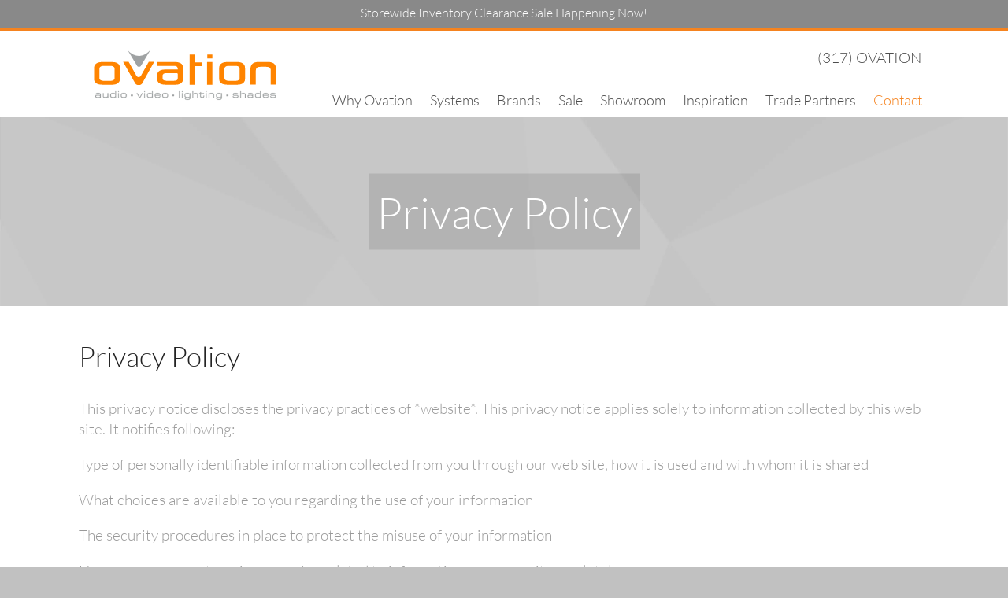

--- FILE ---
content_type: text/html; charset=utf-8
request_url: https://www.ovationav.com/privacy-policy
body_size: 4260
content:
<!DOCTYPE html>

<html data-gen="uud" lang="en">
<head><title>Ovation Audio Video Privacy Policy</title>
    
    <link rel="preload" as="image" href="/images-design/logo.svg" />
    <link rel="shortcut icon" type="image/x-icon" href="/favicon.ico" />
    <link rel="stylesheet" href="/stylesheet.css" />
    <meta name="designer" content="design by A8B" />
    <meta name="twitter:description" content="Ovation Audio Video" />
    <meta name="viewport" content="width=device-width" />
    <script src="https://code.a8b.co/js/head.min.js"></script>
    <script>
        head.load({ "jq": "https://ajax.googleapis.com/ajax/libs/jquery/3.5.1/jquery.min.js" },
            { "wf": "https://code.a8b.co/forms/js/a8b.webform.js" }
        ); //head.load
    </script>
    <script>
        head.load("https://code.a8b.co/cycle2/jquery.cycle2.min.js",
            "https://code.a8b.co/cycle2/jquery.cycle2.carousel.min.js",
            function () {
                $('.carousel').cycle();
            });
    </script>
    <!-- Global site tag (gtag.js) - Google Analytics -->
    <script async src="https://www.googletagmanager.com/gtag/js?id=UA-175327338-1"></script>
    <script>
        window.dataLayer = window.dataLayer || [];
        function gtag() { dataLayer.push(arguments); }
        gtag('js', new Date());

        gtag('config', 'UA-175327338-1');
    </script>
    
    


<meta name="description" content="*company* respects your privacy. We will only collect, store and use your personal information, that you have
        voluntarily given us via Email or other direct contact with you for defined purposes. We use your information to
        support and enhance our relationship with you, for example, to process your purchase, provide service and
        support, and share product, service and company news and offering with you, communicate promotions, programs or
        surveys. Customers will have the opportunity to opt out of these and all future communications at their
        discretion. *company* does not sell or release to any company or organization email addresses or other personal
        information about its customers."></head>
<body>
    <div class="container">
        




<header>
    

<div class="cycle-slideshow" data-cycle-slides="a" data-cycle-pause-on-hover="true" data-cycle-timeout="4000" data-cycle-speed="250" data-cycle-progressive="#slides">
    <a href="/sale/">Storewide Inventory Clearance Sale Happening Now!</a>
    <script id="slides" type="text/cycle" data-cycle-split="---">
      <a href="/sale/lg-4k-oled-tv.aspx#samsung">On Sale Now Samsung 4K and 8K TVs!</a>
      ---
      <a href="/sale/">Storewide Inventory Clearance Sale Happening Now!</a>
      ---
      <a href="/sale/paradigm-powered-wireless-speakers-40-50-percent-off">20% Off All Paradigm Monitor Series Loudspeakers</a>
    </script>
</div>

    <div class="wrap"> 
        <div class="grid mid">
            <div>
                <a href="/">
                    <img loading="lazy" src="/images-design/logo.svg" alt="Ovation 'Audio, Video, Smart Home' Logo" width="600" height="163" /></a>
            </div>
            <div>
                

<nav>
    <p><a href="tel:3176828466">(317) OVATION</a></p>
    <ul class="headnav">
        <li><a href="/about/why-partner-with-us.aspx">Why Ovation</a>
            <ul>
                <li><a href="/about/why-partner-with-us.aspx">Why Partner with Us?</a></li>
                <li><a href="/about/">Our Story</a></li>
                <li><a href="/about/process.aspx">Our Approach</a></li>
            </ul>
        </li>
        <li><a href="/systems/">Systems</a>
            <ul>
                <li><a href="/systems/#residential">Residential</a></li>
                <li><a href="/systems/#commercial">Commercial</a></li>
                <li><a href="/systems/#commercial-it">Commercial IT</a></li>
            </ul>
        </li>
        <li><a href="/brands/">Brands</a></li>
        <li><a href="/sale/">Sale</a></li>
        <li><a href="/showroom/">Showroom</a>
            <ul>
                <li><a href="/showroom/">Showroom Experience</a></li>
                <li><a href="/showroom/store-tour.aspx">Store Tour</a></li>
                <li><a href="/showroom/whats-new/">What's New?</a></li>
                <li><a href="/showroom/trade-up-program.aspx">Speaker Trade-Up Program</a></li>
                <li><a href="/showroom/pinball-wizard/">Pinball Wizard</a></li>
                <li><a href="/covid-19.aspx">COVID Precautions</a></li> 
            </ul>
        </li>
        <li><a href="/inspiration/music-matters.aspx">Inspiration</a>
            <ul>
                <li><a href="/inspiration/smart-home-living.aspx">Smart Home Living</a></li>
                <li><a href="/inspiration/music-matters.aspx">Music Matters</a></li>
                <li><a href="/inspiration/videos.aspx">Videos</a></li>
                <li><a href="/inspiration/spaces.aspx">Spaces</a></li>
                <li><a href="/inspiration/faq.aspx">FAQs</a></li>
                <li><a href="/inspiration/blog.aspx">Blog</a></li>
            </ul>
        </li>
        <li><a href="/trade-partners/interior-designers.aspx">Trade Partners</a>
            <ul>
                <li><a href="/trade-partners/interior-designers.aspx">Interior Designers</a></li>
                <li><a href="/trade-partners/custom-builders.aspx">Custom Builders</a></li> 
            </ul>
        </li>
        <li><a class="emphasis" href="/contact.aspx">Contact</a></li>
    </ul>
</nav>
            </div>
        </div>
    </div>
</header>

        
    <div class="banner">
        <div class="wrap">
            
    <p>Privacy Policy</p>

        </div>
    </div>

        <section>
            <div class="wrap">
                
    
    <h1>Privacy Policy</h1>
    <p>This privacy notice discloses the privacy practices of *website*. This privacy notice applies solely to
        information collected by this web site. It notifies following:</p>
    <p>Type of personally identifiable information collected from you through our web site, how it is used and with whom
        it is shared</p>
    <p>What choices are available to you regarding the use of your information</p>
    <p>The security procedures in place to protect the misuse of your information</p>
    <p>How you can correct any inaccuracies related to information or remove it completely</p>
    <p>Information Collection, Use and Sharing:</p>
    <p>*company* respects your privacy. We will only collect, store and use your personal information, that you have
        voluntarily given us via Email or other direct contact with you for defined purposes. We use your information to
        support and enhance our relationship with you, for example, to process your purchase, provide service and
        support, and share product, service and company news and offering with you, communicate promotions, programs or
        surveys. Customers will have the opportunity to opt out of these and all future communications at their
        discretion. *company* does not sell or release to any company or organization email addresses or other personal
        information about its customers.</p>
    <p><strong>Security:</strong></p>
    <p>We safeguard and protect against unauthorized access, use and disclosure of your information by using appropriate
        measures and processes to maintain security. Only employees who need information to perform a specific job, for
        example, sales or customer service personnel, are granted access to personally identifiable information. The
        Servers/computers having personally identifiable information are kept in a secure environment.</p>
    <p><strong>Links:</strong></p>
    <p>If this web site contains links to other site, please be aware that we are not responsible for the content or
        privacy practices of those sites.</p>
    <p><strong>Your Access and control over Information:</strong></p>
    <p>At any time you may contact *company* with any privacy questions or concerns you may have. You also may ask at
        any time to see the personal data you have given us and request correction or deletion. We strive to protect the
        security of your personal data by use of appropriate measures and processes.</p>
    <p>If you feel that we are not abiding by this privacy policy, you should contact us immediately via telephone at
        *phone*.</p>


            </div>
            <br class="clear" />
        </section>
    </div>
    



<footer>
    <div class="wrap">
        <ul class="footernav">
            <li><a href="/about/">Why Ovation</a></li>
            <li><a href="/systems/">Systems</a></li>
            <li><a href="/brands/">Brands</a></li>
            <li><a href="/sale/">Sale</a></li>
            <li><a href="/showroom/">Showroom</a></li>
            <li><a href="/inspiration/music-matters.aspx">Inspiration</a></li>
            <li><a href="#">Trade Partners</a></li>
            <li><a href="/contact.aspx">Contact</a></li>
        </ul>
        <div class="flex">
            <div class="grid half">
                <div>
                    <p>
                        <a href="/">
                            <img loading="lazy" class="footlogo" src="/images-design/logo.svg" width="300" height="81" alt="Ovation 'Audio, Video, Smart Home' Logo" /></a>
                    </p>
                    <ul>
                        <li>12345 Old Meridian Street</li>
                        <li>Carmel, IN 46032</li>
                    </ul>
                    <ul>
                        <li>Phone: <a href="tel:317-682-8466">1-317-OVATION</a></li>
                        <li><a href="tel:317-682-8466">(317) 682-8466</a></li>
                    </ul>
                    <p>
                        <strong>Showroom Hours</strong><br />
                       Monday - Friday 10am-6pm<br />
                Saturday 10am-4pm<br />
                After hours appointments available upon request.

                    </p>
                    <ul class="socialnav">
                        <li><a href="/inspiration/blog.aspx"><i class="fa fa-wordpress fa-2x fa-fw" 
 aria-hidden="true"></i></a></li>
                        <li><a rel=" noopener" href="https://www.facebook.com/OvationAV/" target="_blank"><i class="fa fa-facebook-square fa-2x fa-fw" aria-hidden="true"></i></a></li>
                        <li><a rel=" noopener" href="https://www.linkedin.com/company/477613" target="_blank"><i class="fa fa-linkedin-square fa-2x fa-fw" aria-hidden="true"></i></a></li>
                        <li><a rel=" noopener" href="https://goo.gl/maps/Ek5NddwYWeUtvymt7" target="_blank"><i class="fa fa-google-plus-square  fa-2x fa-fw" aria-hidden="true"></i></a></li>
                        <li><a rel=" noopener" href="https://www.instagram.com/ovationav/" target="_blank"><i class="fa fa-instagram fa-2x fa-fw" aria-hidden="true"></i></a></li>
                    </ul>
                </div>

                <div>
                    <p>
                        <strong>Join Our Team!</strong><br>
                        We're always looking for talented, dedicated people, especially experienced retail and custom installation sales consultants with a &lsquo;customer-comes-first attitude.&rsquo; We offer competitive salaries in a beautiful new experience showroom in the heart of Carmel, Indiana.
                        <br />
                        <strong>Interested applicants please Call <span class="nowrap">317-OVATION</span>.</strong>
                    </p>
                    <p>
                        Let's Get Started.<br />
                        <strong><a href="/contact.aspx">Schedule a FREE In-Home Consultation.</a> Call <span class="nowrap">317-OVATION</span>.</strong>
                    </p>
                    <p>
                        Be the first to know what's new, hot, and on sale.
                    <br />
                        <strong>Sign up for our Newsletter Today.</strong>
                    </p>
                    <!-- Begin Mailchimp Signup Form -->
                    <div id="mc_embed_signup">

                        <form autocomplete="on" action="https://ovationav.us16.list-manage.com/subscribe/post?u=f364c1ac37754b27afbfd5263&amp;id=5c342d4698" 
 method="post" id="mc-embedded-subscribe-form" name="mc-embedded-subscribe-form" class="validate" 
 target="_blank" novalidate>
                            <div id="mc_embed_signup_scroll">
                                <div>
                                    <label for="mce-EMAIL">
                                        Email Address <span class="asterisk">*</span>
                                    </label>
                                    <input autocomplete="on" type="email" value name="EMAIL" class="required email" id="mce-EMAIL">
                                </div>

                                <div class="table half">
                                    <div>
                                        <label for="mce-FNAME">First Name </label>
                                        <input autocomplete="on" type="text" value name="FNAME" class id="mce-FNAME">
                                    </div>
                                    <div>
                                        <label for="mce-LNAME">Last Name </label>
                                        <input autocomplete="on" type="text" value name="LNAME" class id="mce-LNAME">
                                    </div>

                                </div>

                                <div id="mce-responses" class="clear">
                                    <div class="response" id="mce-error-response" style="display: none"></div>
                                    <div class="response" id="mce-success-response" style="display: none"></div>
                                </div>
                                <!-- real people should not fill this in and expect good things - do not remove this or risk form bot signups-->
                                <div style="position: absolute; left: -5000px;" aria-hidden="true">
                                    <input autocomplete="on" type="text" 
 name="b_f364c1ac37754b27afbfd5263_5c342d4698" tabindex="-1" value>
                                </div>
                                <div class="clear">
                                    <input autocomplete="on" type="submit" value="Subscribe" name="subscribe" 
 id="mc-embedded-subscribe" class="button">
                                </div>
                            </div>
                        </form>
                    </div>
                    <!--End mc_embed_signup-->
                </div>
            </div>
            <!-- end grid half -->
        </div>
        <div class="flex subfoot">
            <div>
                <p>
                    &copy; 2026 Ovation Audio Video. All Rights Reserved. &#124; <a class="nowrap" href="/privacy-policy.aspx">Privacy Policy</a>
                </p>
            </div>
            <div>
                <a rel=" noopener" class="a8bmark" href="https://www.atomic8ball.com/" target="_blank">
                    <img loading="lazy" src="http://code.a8b.co/images/a8bmark-invert.svg" width="154" height="31" 
 alt="Atomic8Ball Web Presence Management Logo" /></a><br />
                Design by <a rel=" noopener" href="http://deborahsmithgroup.com/" target="_blank">The Deborah Smith Group</a>
            </div>
        </div>
    </div>
<div class="ccpaNotice" style="background: #e7e7e7;border-top:1px solid #e7e7e7;bottom: 0;padding: 10px 4px;text-align: right; font-size: 12px !important;letter-spacing:-0.5px;color: #676767;font-family:sans-serif;box-sizing:border-box;position:relative;z-index:998">CA Civ. Code § 1798.102 - <a rel="noopener" style="color: #666;display:inline;white-space:nowrap;text-transform:none;margin:0;padding:0" href="https://www.atomic8ball.com/ccpa" target="_blank">Do Not Sell My Personal Information</a></div></footer>

    <style class="font">@font-face {
  font-family: 'Lato';
  font-style: normal;
  font-weight: 300;
  src: url(https://fonts.a8b.co/s/lato/v25/S6u9w4BMUTPHh7USew8.ttf) format('truetype');
	font-display: swap;
}
@font-face {
  font-family: 'Lato';
  font-style: normal;
  font-weight: 400;
  src: url(https://fonts.a8b.co/s/lato/v25/S6uyw4BMUTPHvxk.ttf) format('truetype');
	font-display: swap;
}
@font-face {
  font-family: 'Lato';
  font-style: normal;
  font-weight: 700;
  src: url(https://fonts.a8b.co/s/lato/v25/S6u9w4BMUTPHh6UVew8.ttf) format('truetype');
	font-display: swap;
}
</style>
    <link rel="stylesheet" href="https://code.a8b.co/font-awesome/css/font-awesome.min.css" />
    <!-- Start of LiveChat (www.livechatinc.com) code -->
    <script type="text/javascript">
  window.lhnJsSdkInit = function () {
    lhnJsSdk.setup = {
      application_id: "6dd768dd-9278-4f7b-b1ac-3b18294f97fd",
      application_secret: "rkuhw3gvzgrrykjn0fug//hnm3ud6uwwauyamr0b4dapmwvork"
    };
    lhnJsSdk.controls = [{
      type: "hoc",
      id: "805dafe1-31d7-4ea5-b60f-b0ca39263176"
    }];
    lhnJsSdk.options = {
      custom1: "1094172000004865051"
    };
  };

  (function (d, s) {
    var newjs, lhnjs = d.getElementsByTagName(s)[0];
    newjs = d.createElement(s);
    newjs.src = "https://developer.livehelpnow.net/js/sdk/lhn-jssdk-current.min.js";
    lhnjs.parentNode.insertBefore(newjs, lhnjs);
  }(document, "script"));
    </script>

    <!-- End of LiveChat code -->
<script type="module" src="https://code.a8b.co/js/radar.mjs"></script></body>
</html>

--- FILE ---
content_type: text/css
request_url: https://www.ovationav.com/stylesheet.css
body_size: 4058
content:
 body{font-family:'Lato',sans-serif;font-weight:300;font-size:19px;background-color:#c1c1c1;color:#999;line-height:1.4;text-align:center;margin:0;min-width:320px;} h1,h2,h3,h4,h5,h6,p,th,td,dd,dt,li,blockquote{text-align:left;} h1,h2,h3,h4,h5,h6{font-weight:300;color:#222;} body,nav ul{padding:0;margin:0;} img,iframe{max-width:100%;height:auto;display:block;margin:0 auto} iframe{aspect-ratio:auto 16 / 9} .fullwidth{width:100%;} a img,iframe{border:none;} a,header a:hover,.tribox a:hover h3,footer a:hover{text-decoration:none;color:#f5831f;transition:ease-out .3s;} a:hover{text-decoration:underline;transition:ease-in .3s;} .subnav a:hover,.cycle-slideshow a:hover,.btn:hover,.tiles a:hover,.tribox a:hover,.specialBlogs a:hover{text-decoration:none;} hr{border-width:1px;border-color:rgba(0,0,0,.1);border-style:none none solid;margin:30px 0;} .imgLeft,.imgRight{max-width:50%;} .imgLeft{float:left;margin:10px 4% 2% 0;} .imgCenter{display:block;margin:0 auto;} .imgRight{float:right;margin:10px 0 2% 4%;} .clear{clear:both;} .nowrap{white-space:nowrap;} .hide{display:none !important;} .center{text-align:center;} .container{background-color:#fff;} .wrap{display:block;max-width:1080px;margin:0 auto;position:relative;} .flex{display:flex;flex-wrap:wrap;} .grid,.homeblogs .posts{display:grid;grid-gap:20px;} .grid.half{grid-template-columns:repeat(2,1fr);} .grid.third,.homeblogs .posts{grid-template-columns:repeat(3,1fr);} .grid.quad{grid-template-columns:repeat(4,1fr);} .table{display:table;width:100%;} .table>div{display:table-cell;vertical-align:top;} .table.half>div{width:calc(100% / 2);} .table.half>div:first-of-type{padding-right:4%;} .table.half>div:last-of-type{padding-left:4%;} .table.third>div{width:calc(100% / 3);} .table.third>div:nth-of-type(1){padding-right:4%;} .table.third>div:nth-of-type(2){padding-left:2%;padding-right:2%} .table.third>div:nth-of-type(3){padding-left:4%;} .table.quad>div{width:calc(100% / 4);} .grid{display:grid;grid-gap:10px;} .grid.half{grid-template-columns:repeat(2,1fr);} .grid.half:nth-of-type(even)>div:first-of-type{order:2;} .grid.half:nth-of-type(even)>div:last-of-type{order:1;} .grid.third{grid-template-columns:repeat(3,1fr);} .table.mid>div,header .table>div,.table.register>div,.table.subfoot>div{vertical-align:middle;} nav li,.subnav li,.btn,footer .table.quad>div:last-of-type li{display:inline-block;} .emphasis{color:#f5831f;} .blue{color:#1310b5;} .bgimg{position:relative} .bgimg>img:first-of-type{position:absolute;width:100%;height:100%;left:0;right:0;top:0;bottom:0;object-fit:cover;z-index:0} header .cycle-slideshow{height:35px;} header .cycle-slideshow,footer{font-size:16px;} header .cycle-slideshow{background-color:#898989;border-bottom:5px solid #f5831f;} header .cycle-slideshow a,nav a,.cycle-slideshow strong,.tiles a,.tribox a,.register strong{display:block;} header .cycle-slideshow a{width:calc(100% - 20px);color:#fff;padding:5px 10px;} header .grid{grid-template-columns:270px 1fr} header .flex,.bicol .flex,footer .flex,.mid,.address.grid{align-items:center;} header .flex,footer .flex{justify-content:space-between;} header img{max-width:250px;} header a{padding:5px 10px;display:block} nav{text-align:right;} nav p{display:inline-block;margin:15px 0;} nav a,nav ul ul li,nav li:hover>ul{display:block;} nav a{color:#4d4d4d;font-weight:300;} nav li{position:relative} nav li a{padding:10px;} nav ul ul{display:none;min-width:200px;background-color:#fff;position:absolute;z-index:999;border-top:4px solid #f5831f;border-left:1px solid #f5f5f5;border-right:1px solid #f5f5f5;border-bottom:1px solid #f5f5f5;} nav ul ul li a{font-weight:300;padding:5px 10px;} nav i{margin-right:5px;} .headnav a{padding:9px;font-size:18px} ul.subnav,.subnav ul{padding:0;} .subnav a{display:block;padding:10px;margin:0 4px;} .cycle-slideshow{height:500px;position:relative;overflow:hidden;} .cycle-slideshow>a{display:block;width:100%;height:100%;} .cycle-slideshow .wrap,.banner .wrap{top:50%;transform:translateY(-50%)} .cycle-slideshow a,.banner,.bicol .flex>div:last-of-type{background-size:cover;background-position:center;} .cycle-slideshow p,.cycle-slideshow strong,.bicol h2,.bicol p,.tribox h3{font-weight:300;} .cycle-slideshow p{display:inline-block;font-size:24px;text-align:center;background-color:rgba(0,0,0,.2);color:#fff;margin:0 auto;padding:5px 10px;} .cycle-slideshow strong{font-size:42px;margin-bottom:5px;} .cycle-prev,.cycle-next{position:absolute;top:0;width:5%;z-index:888;height:100%;cursor:pointer;background-position:50% 50%;background-repeat:no-repeat;opacity:.5;} .cycle-prev{left:0;background-image:url(/images-design/arrow-prev.png);} .cycle-next{right:0;background-image:url(/images-design/arrow-next.png);} .slide1{background-image:url(/images-design/slide-1.jpg);} .slide2{background-image:url(/images-design/slide-2.jpg);} .cycle-slideshow a.slide3{background-image:url(/images-design/slide-3.jpg);background-position:top;} .slide4{background-image:url(/images-design/slide-4.jpg);} .slide5{background-image:url(/images-design/slide-5.jpg);} .slide7{background-image:url(/images-design/slide-7.jpg);} .slide9{background-image:url(/images-design/slide-9.jpg);} .slide10{background-image:url(/images-content/klipsch-heritage.jpg);} .slide11{background-image:url(/images-design/slide-11.jpg);} .slide12{background-image:url(/images-design/slide-12.jpg);} .slide13{background-image:url(/images-design/slide-13.jpg);} .cycle-slideshow .slide2 p,.cycle-slideshow .slide13 p{background-color:rgba(0,0,0,.3);} .banner{height:200px;} .banner p{font-size:55px;text-align:center;background-color:rgba(0,0,0,.1);color:#fff;margin:0 auto;padding:10px;font-weight:300;display:inline-block;} .carousel{height:70px;margin-top:60px;overflow:hidden} .carousel a{vertical-align:middle} .carousel img{max-height:40px;width:auto;margin:0 40px} .carousel img.max{max-height:60px;} .intro h1,.intro p,.bicol h2,.bicol p,.tiles h2,.tiles h3,.tiles p,.tribox h2,.tribox h3,.tribox h4,.tribox p,.promise h2,.promise p,.ovations h2,.ovations p,.blogs h2{text-align:center;} .pad,.intro,.system h2,.system p,.lifestyle h2,.lifestyle p,.promise{padding:0 10px;} .bicol{background-color:#eee;margin:50px 0;} .bicol h2{max-width:280px;font-size:35px;line-height:1.2;margin:0 auto 10px;} .bicol p,.tribox h3{font-size:26px;} .bicol p{max-width:260px;color:#222;margin:0 auto;} .bicol .btn{font-size:18px;margin:20px 0 10px;} .bicol .flex>div:first-of-type{width:350px;background-color:#eee;} .bicol .flex>div:last-of-type{width:calc(100% - 355px);min-height:360px;border-left:5px solid #f5831f;} .bicol.smarthome{background-image:linear-gradient( to right,#eee 40%,#9da0a2 60% );} .bicol.custom{margin-bottom:20px;} .tiles h3,.tiles .grid>div:nth-of-type(odd){background-color:#eee;} .tiles h3{font-size:20px;margin:0;padding:10px;transition:ease-out .3s;} .tiles a:hover h3{background-color:#f5831f !important;color:#fff;transition:ease-in .3s;} .tiles img{display:block;object-fit:cover;width:100%;height:400px;margin:0 auto;} .tiles .grid{padding:20px 0 30px;} .tiles .grid>div:nth-of-type(even),.tiles .grid>div:nth-of-type(even) h3,.ovations,.ovations h2{background-color:#898989;color:#fff;} .tribox{margin:40px auto 20px;} .tribox .grid{grid-gap:20px;} .tribox h3,.tribox p,.tribox h4{padding:0 25px;} .tribox a{height:100%;color:#999;border:1px solid rgba(0,0,0,.1);} .ovations,.banner{padding:20px 0;background-image:url(images-design/standing-ovations.png);color:#222;} .ovations .cycle-slideshow{height:200px;} .ovations .cycle-slideshow p{max-width:75%;font-size:18px;background-color:transparent;margin:20px auto;color:#222;} .ovations .cycle-slideshow span{font-size:14px;} .ovations h2{margin-bottom:5px;background-color:none;color:#222;} .ovations i{color:#f5831f;} .ovations span{display:block;} .showroom .cycle-slideshow>div{width:100%;height:100%;background-size:cover;background-position:center} .showroom .cycle-slideshow{height:360px;} .showroom .cycle-slideshow img{object-position:bottom;object-fit:cover} .show1{object-position:bottom} .show16{object-position:top} section{padding:10px 10px 40px;font-weight:300;} section h1,.tiles h2,.tribox h2,.blogs h2,.promise h2,.ovations h2{font-size:35px;font-weight:300;} section ul,section ol{padding-left:25px;} section li,footer li{margin:5px 0;} .btn{min-width:160px;color:#f5831f;padding:10px 20px;border:2px solid #f5831f;text-align:center;font-weight:bold} .btn:hover{background-color:#f5831f;color:#fff;} .nolist,footer ul{list-style:none;padding-left:0;} .blogs .homeblogs .posts .post{background-color:#eee;height:auto;} .blogs .homeblogs .posts .post h3{margin-top:0;text-align:center;font-size:26px;padding:40px 45px;} .blogs div.post h3{background-color:#6d6d6d;margin:0;padding:20px;border-bottom:5px solid #f5831f;color:#fff;display:block;} .homeblogs .post h3 a{display:block;font-weight:300;color:#fff;margin-top:0;} .homeblogs .post h3 a:hover{text-decoration:none;} .blogs .homeblogs div.post:nth-child(2) h3 a{color:#222;} .blogs div.post:nth-child(2) h3{background-color:#c9c9c9;} .homeblogs .posttags,.homeblogs .postcats{display:none;} .homeblogs p{margin:20px;} .process.flex{align-items:center;padding-bottom:20px;margin-bottom:20px;border-bottom:1px solid rgba(0,0,0,.1);} .process.flex:last-of-type{border:none;} .process.flex>div:first-of-type{width:40%;padding-right:40px;} .process.flex>div:last-of-type{width:calc(60% - 40px);} .map{width:100%;height:50vw;max-height:450px;} .spaces img{box-shadow:0 0 10px rgba(0,0,0,.3);} .spaces .grid{grid-template-columns:1fr 200px} .spaces .table{margin-bottom:40px;} .spaces .table>div:last-of-type{padding:10px 0 0 50px;} .logos img{display:inline-block;max-width:186px;vertical-align:middle;margin:40px;transition:ease-out .3s;} .logos a:hover img{opacity:.5;transition:ease-in .3s;} .brands>div:first-of-type{width:40%;padding-right:20px;padding-top:100px;} .brands>div:last-of-type{width:60%;padding-left:80px;padding-right:40px;padding-top:40px;} .brands>div:last-of-type img,.mw250{max-width:250px;display:block;text-align:left;} .brands.table.mid>div{vertical-align:top;} .systems .grid,.experience .grid{align-items:center;grid-gap:0;background-color:#eee;margin-bottom:20px;} .systems .grid:nth-of-type(odd)>div:first-of-type,.experience .grid:nth-of-type(odd)>div:first-of-type{padding-right:40px;padding-left:40px;} .systems .grid:nth-of-type(even)>div:first-of-type,.experience .grid:nth-of-type(even)>div:first-of-type{padding-left:40px;padding-right:40px;} .systems h2,.experience h2{font-size:22px;} .systems img,.experience img{object-fit:cover;width:535px;height:675px;} .systems img.systemsContentImage{object-fit:none;width:100%;height:100%;} .why .grid,.address.grid{grid-gap:40px;} .why h2{font-size:24px;margin:5px 0 0;} .why img{object-fit:cover;width:100%;height:200px;} .day-in-life{margin-top:3%;} .day-in-life .grid>div:last-of-type{width:100%;height:300px;} .day-in-life img{object-fit:cover;width:100%;height:300px;} .day-in-life .grid{align-items:center;grid-gap:0;margin-bottom:50px;} .day-in-life .grid:nth-of-type(odd)>div:first-of-type{padding-right:40px;padding-left:40px;} .day-in-life .grid:nth-of-type(even)>div:first-of-type{padding-left:40px;padding-right:40px;} .day-in-life .grid{background:#eee;} .day-in-life h2{text-align:center;} .day-in-life .grid h2{text-align:left;} .news .table{display:none;} .news .table:first-of-type{display:block;} .events p span,.news p span,.whatsnew p span{color:#f5831f;} .events .table{margin-top:50px;} .events .table:nth-of-type(1){margin-top:0;} .homeevents .table{display:none;} .homeevents .table:first-of-type{display:table;} .tribox .imgBg,.tribox a>img{max-height:231px;height:20vw;display:block} .tribox a>img{object-fit:cover;object-position:center;width:100%} .imgBg{background:#eee;position:relative} .imgBg img{max-height:100%;object-fit:contain} .creditcard{padding:0 20px} .creditcard img{width:auto;top:50%;transform:translateY(-50%);position:relative} .why-partner-builder{padding:10px 50px;background:#eee;} .why-partner-builder h3{margin-bottom:0;padding-bottom:0;} .why-partner-builder p{margin-top:0;padding-top:0;} #contactPhone li:nth-of-type(2){margin-left:65px;} .contactIntro h1{text-align:center;width:80%;margin:20px auto;} .contactIntro div.half{grid-gap:0 20px;align-items:center;margin-top:3%;} .address.grid.half>div{order:unset !important;} .specialBlogs>div{font-weight:300;background-color:#ccc;margin-bottom:40px;} .specialBlogs a,.specialBlogs span{display:block;} .specialBlogs h2,.specialBlogs p{font-size:40px;margin:0;} .specialBlogs h2 a{background-color:#6d6d6d;color:#fff;text-align:center;padding:15px 20px;border-bottom:5px solid #e78940;} .specialBlogs p{color:#6d6d6d;} .specialBlogs span{font-size:32px;color:#f5831f;margin-top:20px;} .specialBlogs .table>div{vertical-align:middle;padding:150px 0;} .specialBlogs .table>div:first-of-type{width:35%;background-image:url('/images-design/bg-blog.jpg');background-size:cover;background-position:right;} .specialBlogs .table>div:last-of-type{width:calc(65% - 40px);text-align:left;padding:0 20px;} form{margin:20px 10px;} form .table.half>div:first-of-type,form .table.third>div:nth-of-type(1){padding-right:20px;} form .table.half>div:last-of-type,form .table.third>div:nth-of-type(3){padding-left:20px;} form .table.third>div:nth-of-type(2){padding:0 20px;} form input[type=text],form input[type=email],form input[type=tel],form input[type=file],form input[type=submit],form select,form textarea{font-family:'Lato',sans-serif;font-size:18px;} form input[type=text],form input[type=email],form input[type=tel],form select,form textarea{background-color:#f5f5f5;padding:0 20px;margin-bottom:15px;border:none;} form input[type=text],form input[type=email],form input[type=tel],form textarea,form select{width:calc(100% - 40px);} form input[type=text],form input[type=email],form input[type=tel],form select{height:48px;} form input[type=file]{margin-left:10px;} form input[type=checkbox]{vertical-align:central;margin-right:5px;} form select{width:100%;} form textarea{height:150px;padding:20px;} form input[type=submit]{min-width:160px;font-weight:bold;text-align:center;background-color:#f5831f;color:#fff;padding:13px 20px;border:none;transition:ease-out .3s;} form input[type=submit]:hover{cursor:pointer;background-color:#ff8b25;transition:ease-in .3s;} #newsletter{padding-left:150px;} #newsletter input[type=email],#newsletter input[type=submit]{font-size:16px;} #newsletter input[type=submit]{padding:8px 10px;} #newsletter input[type=email]{height:35px;width:calc(100% - 125px);background-color:#fff;padding:0 10px;border:none;color:#222;} #newsletter input[type=submit]{min-width:100px;} #mc_embed_signup .mc-field-group input{padding:0;} .cambridge h1{text-align:center;} .cambridge{padding-top:20px} .cambridge-items>div{border:1px solid lightgrey;} .cambridge>img{max-height:50px} .cambridge>h1,.cambridge>h2{margin:10px 0} .cambridge-items{margin-top:2em} .cambridge-items strong,.sale .highlight{display:block;text-align:center;padding:20px 0;background-color:#999;color:#fff;margin:0;font-size:18px} .cambridge-items strong.alt,.sale .highlight{background-color:#f5831f;} .cambridge-items strong.alt a{display:block} .cambridge-items strong a,.sale .highlight{color:#fff} .cambridge-items>div>div{padding:0 20px 60px} .cambridge-items p:last-of-type{position:absolute;bottom:20px} .cambridge-items img{border-bottom:1px solid #eee;} .cambridge-items h3{text-align:center} .cambridge-items b{white-space:nowrap} .sale .highlight{margin:-65px -1px 0;border-color:#eee;border-width:1px;border-style:solid solid none} .grid.third.sale{margin-top:65px} .grid.third.sale img{object-fit:cover;width:100%;height:400px;} .a8bmark{display:inline-block;margin:1em auto} footer,footer a{color:#fff;} footer a:hover,.socialnav i:hover{color:#eee;} footer{background-color:#898989;background-image:url(/images-design/footer.png);background-position-y:bottom;background-position-x:0;background-repeat:no-repeat;background-size:35%;padding-top:20px;font-weight:300;} footer .flex>div:first-of-type img{max-width:250px;margin-bottom:20px;} footer h3{font-size:14px;font-weight:bold;text-transform:uppercase;margin-top:20px;} footer ul{text-align:left;line-height:18px;} footer hr{margin:20px 0;} footer .flex>div{padding:0 10px;} footer div:nth-of-type(2) p:nth-of-type(2){margin:40px 0 10px;} footer form{margin:0;padding:0;} footer strong,footer strong a{color:#f5831f;} footer .flex div>div:nth-of-type(1) p{text-align:left;} footer .flex div>div:nth-of-type(2) p{text-align:right;} .footlogo{margin-left:0} .footernav li,.socialnav li{display:inline-block;} .footernav{text-align:right;} .footernav li{padding:5px;} .socialnav li{padding:5px 0;} .socialnav i{color:#fff;display:block;width:41px;height:32px} .subfoot{padding:20px 0;margin-top:20px;} summary{margin:1em 0;color:#f5831f} summary:focus{outline:none} summary:hover{cursor:pointer;text-decoration:underline} .bf-sales span:nth-of-type(2){background-color:#F9FF33;} .bf-sales strong{color:#1310b5} .bf-sales span,.bf-sales2 span{padding-right:10px;} .bf-sales2 span{background-color:#F9FF33} .bf-sales strong,.bf-sales2 strong{padding-left:10px} .bf-sales2 strong{color:#1310b5;} .brandstrip{justify-content:space-between;overflow:hidden;height:34px} .brandstrip a{height:34px;margin:0 clamp(10px,1vw,20px);display:inline-block;vertical-align:middle;} .brandstrip img{width:auto;height:34px;} .homeevents .highlight{color:#f5831f} @media(max-width:999px){footer .flex>div,footer ul,footer li,footer p{text-align:center !important;} footer .flex>div{display:block;margin:0 auto;} header .grid{grid-template-columns:1fr} header img{margin:10px auto;} nav{text-align:center} nav a{padding:5px;margin:5px} .headnav{padding-bottom:10px} nav li:hover>ul{display:none;} nav p{margin:0;} .tiles .grid.third{grid-template-columns:repeat(2,1fr);} .tiles{padding:0 15px;} .cycle-slideshow p{max-width:80%;} .blogs .homeblogs .posts .post h3{padding:40px 10px;} #newsletter{padding:0 75px;} .footlogo{margin:0 auto}} @media(max-width:767px){.bicol.smarthome{background-image:linear-gradient( to right,#eee 50%,#9da0a2 50% );} .tiles .grid.third{grid-template-columns:1fr;} .ovations .cycle-slideshow{height:auto;padding-bottom:40px;} .ovations .cycle-slideshow p{max-width:98%;} .process.flex{display:block;border:none;} .process.flex>div{width:auto !important;padding:0 !important;} .systems .grid{grid-template-columns:repeat(1,1fr);} .systems .grid img{width:calc(100% - 20px) !important;height:300px;padding:0 10px 10px 10px;} .bicol .flex>div{display:block;width:100% !important;border:none !important;} .bicol h2,.bicol p{max-width:100%;padding:5px 10px;} .grid.half>div{order:unset !important;} .brands>div{display:block !important;width:100% !important;padding:0 !important;} .brands>div:first-of-type img{width:100%;margin:20px 0;} .specialBlogs h2,.specialBlogs p,.specialBlogs span{font-size:32px;}} @media(max-width:700px){.grid.third{grid-template-columns:repeat(1,1fr);grid-gap:20px;} .grid.third img{width:100%} .cambridge-items p:last-of-type{position:relative;bottom:unset} .cambridge-items>div>div{padding:0 20px 20px} .tribox .imgBg,.tribox a>img{height:auto;max-height:unset;width:auto} .creditcard{padding:20px 40px} .creditcard img{width:auto;top:unset;transform:none;width:auto} .spaces .grid{grid-template-columns:1fr} .spaces .grid + img{margin-top:75px}} @media(max-width:600px){.imgLeft,.imgRight{float:none;max-width:100%;margin:0;} .tiles img{height:300px;} .grid.half,.homeblogs .posts{grid-template-columns:repeat(1,1fr);grid-gap:20px;} .grid.half img,.contactIntro p{width:100%;} .ccpaNotice{padding-bottom:50px !important;text-align:center !important}} @media(max-width:500px){header .cycle-slideshow{height:55px;} .cycle-prev,.cycle-next{opacity:0;} #newsletter{padding:0 20px;} .specialBlogs>div{margin-bottom:20px;} .specialBlogs .table>div{padding:100px 0;} .specialBlogs h2,.specialBlogs p,.specialBlogs span{font-size:24px;} h1 strong{white-space:unset !important} h1 strong span{white-space:nowrap}} @media(max-width:400px){.systems .grid>div:first-of-type{padding:0 20px !important;} #newsletter{padding:0;} .specialBlogs h2,.specialBlogs p,.specialBlogs span{font-size:20px;}} 

--- FILE ---
content_type: image/svg+xml
request_url: https://www.ovationav.com/images-design/logo.svg
body_size: 4447
content:
<?xml version="1.0" encoding="UTF-8" standalone="no"?>
<!-- Created with Inkscape (http://www.inkscape.org/) -->

<svg
   version="1.1"
   id="svg2"
   width="666.66669"
   height="222.76933"
   viewBox="0 0 666.66669 222.76933"
   sodipodi:docname="Ovation AV Logo 2023.ai"
   xmlns:inkscape="http://www.inkscape.org/namespaces/inkscape"
   xmlns:sodipodi="http://sodipodi.sourceforge.net/DTD/sodipodi-0.dtd"
   xmlns="http://www.w3.org/2000/svg"
   xmlns:svg="http://www.w3.org/2000/svg">
  <defs
     id="defs6">
    <clipPath
       clipPathUnits="userSpaceOnUse"
       id="clipPath16">
      <path
         d="M 0,167.077 H 500 V 0 H 0 Z"
         id="path14" />
    </clipPath>
  </defs>
  <sodipodi:namedview
     id="namedview4"
     pagecolor="#ffffff"
     bordercolor="#000000"
     borderopacity="0.25"
     inkscape:showpageshadow="2"
     inkscape:pageopacity="0.0"
     inkscape:pagecheckerboard="0"
     inkscape:deskcolor="#d1d1d1" />
  <g
     id="g8"
     inkscape:groupmode="layer"
     inkscape:label="Ovation AV Logo 2023"
     transform="matrix(1.3333333,0,0,-1.3333333,0,222.76933)">
    <g
       id="g10">
      <g
         id="g12"
         clip-path="url(#clipPath16)">
        <g
           id="g18"
           transform="translate(71.0259,74.617)">
          <path
             d="m 0,0 v 23.456 c 0,2.666 -1.052,4.616 -3.153,5.846 -1.692,1.18 -4.308,1.77 -7.845,1.77 h -16.076 c -3.691,0 -6.435,-0.59 -8.228,-1.77 -2.206,-1.23 -3.308,-3.18 -3.308,-5.846 V 0.153 c 0,-2.514 1.102,-4.383 3.308,-5.615 1.692,-1.077 4.102,-1.615 7.23,-1.615 h 17.997 c 3.024,0 5.331,0.538 6.922,1.615 C -1.052,-4.23 0,-2.412 0,0 m 13.536,-2.693 c 0,-4.921 -2.206,-8.691 -6.613,-11.305 -3.128,-1.999 -7.845,-3 -14.153,-3 h -23.459 c -7.178,0 -12.548,1.281 -16.111,3.846 -3.566,2.563 -5.346,6.05 -5.346,10.459 v 28.842 c 0,5.024 2.256,8.922 6.768,11.691 3.281,2 8.177,3 14.689,3 H -7.23 c 6.512,0 11.28,-1 14.305,-3 4.306,-2.616 6.461,-6.512 6.461,-11.691 z"
             style="fill:#ff8400;fill-opacity:1;fill-rule:nonzero;stroke:none"
             id="path20" />
        </g>
        <g
           id="g22"
           transform="translate(171.7805,116.2249)">
          <path
             d="m 0,0 -30.381,-54.684 c -1.795,-3.231 -4.845,-4.844 -9.153,-4.844 -4.307,0 -7.358,1.613 -9.151,4.844 L -79.219,0 h 13.998 l 19.846,-35.748 c 2.486,-4.477 8.919,-4.494 11.428,-0.029 L -13.845,0 Z"
             style="fill:#ff8400;fill-opacity:1;fill-rule:nonzero;stroke:none"
             id="path24" />
        </g>
        <g
           id="g26"
           transform="translate(231.3873,74.0022)">
          <path
             d="m 0,0 v 11.15 c 0,1.282 -1.052,1.923 -3.153,1.923 h -25.844 c -6.409,0 -9.613,-2.41 -9.613,-7.23 v -5.69 c 0,-2.103 0.949,-3.705 2.845,-4.807 1.897,-1.104 4.203,-1.654 6.923,-1.654 H -9.461 C -3.153,-6.308 0,-4.205 0,0 m 13.536,-1.923 c 0,-4.309 -1.706,-7.796 -5.114,-10.462 -3.411,-2.665 -8.065,-3.998 -13.96,-3.998 H -31.38 c -6.153,0 -11.076,1.153 -14.767,3.46 -3.999,2.513 -5.999,6.025 -5.999,10.538 v 10.23 c 0,4.663 1.78,8.253 5.346,10.767 3.563,2.511 8.446,3.767 14.651,3.767 H 0.153 c -0.104,3.232 -0.743,5.538 -1.921,6.923 -1.436,1.589 -4.257,2.385 -8.462,2.385 h -41.608 v 9.921 h 43.454 c 14.613,0 21.92,-4.897 21.92,-14.689 z"
             style="fill:#ff8400;fill-opacity:1;fill-rule:nonzero;stroke:none"
             id="path28" />
        </g>
        <g
           id="g30"
           transform="translate(292.3001,104.9197)">
          <path
             d="M 0,0 H -17.151 V -47.301 H -30.686 V 29.84 h 13.535 V 9.692 L 0,9.692 Z"
             style="fill:#ff8400;fill-opacity:1;fill-rule:nonzero;stroke:none"
             id="path32" />
        </g>
        <path
           d="m 319.374,124.301 h -12.923 v 10.075 h 12.923 z m 0,-66.682 h -13.538 v 57.839 h 13.538 z"
           style="fill:#ff8400;fill-opacity:1;fill-rule:nonzero;stroke:none"
           id="path34" />
        <g
           id="g36"
           transform="translate(388.7485,74.617)">
          <path
             d="m 0,0 v 23.456 c 0,2.666 -1.052,4.616 -3.153,5.846 -1.692,1.18 -4.308,1.77 -7.845,1.77 h -16.076 c -3.691,0 -6.435,-0.59 -8.228,-1.77 -2.206,-1.23 -3.308,-3.18 -3.308,-5.846 V 0.153 c 0,-2.514 1.102,-4.383 3.308,-5.615 1.692,-1.077 4.102,-1.615 7.23,-1.615 h 17.997 c 3.024,0 5.331,0.538 6.922,1.615 C -1.052,-4.23 0,-2.412 0,0 m 13.536,-2.693 c 0,-4.921 -2.206,-8.691 -6.613,-11.305 -3.128,-1.999 -7.845,-3 -14.153,-3 h -23.459 c -7.178,0 -12.548,1.281 -16.111,3.846 -3.566,2.563 -5.346,6.05 -5.346,10.459 v 28.842 c 0,5.024 2.256,8.922 6.768,11.691 3.281,2 8.177,3 14.689,3 H -7.23 c 6.512,0 11.28,-1 14.305,-3 4.306,-2.616 6.461,-6.512 6.461,-11.691 z"
             style="fill:#ff8400;fill-opacity:1;fill-rule:nonzero;stroke:none"
             id="path38" />
        </g>
        <g
           id="g40"
           transform="translate(467.7366,57.7737)">
          <path
             d="m 0,0 v 36.687 c 0,5.895 -3.795,8.843 -11.384,8.843 h -15.075 c -7.69,0 -11.536,-2.948 -11.536,-8.843 V 0 h -13.536 v 40.147 c 0,11.792 6.871,17.689 20.611,17.689 h 23.845 c 13.636,0 20.458,-5.897 20.458,-17.689 V 0 Z"
             style="fill:#ff8400;fill-opacity:1;fill-rule:nonzero;stroke:none"
             id="path42" />
        </g>
        <g
           id="g44"
           transform="translate(162.9875,147.5153)">
          <path
             d="m 0,0 c -17.526,-21.095 -41.057,-21.854 -58.659,-2.135 l 23.73,-39.432 c 2.249,-3.738 7.668,-3.738 9.917,0 z"
             style="fill:#9fa2a3;fill-opacity:1;fill-rule:nonzero;stroke:none"
             id="path46" />
        </g>
        <g
           id="g48"
           transform="translate(23.8012,28.1636)">
          <path
             d="m 0,0 c 0,-0.977 0.382,-1.597 1.12,-1.787 0.667,-0.191 1.478,-0.238 3.932,-0.238 2.24,0 3.241,0.071 3.908,0.309 0.953,0.31 1.358,0.882 1.358,1.859 0,0.739 -0.31,1.239 -0.929,1.573 C 8.865,1.978 7.673,2.097 5.219,2.097 0.763,2.097 0,1.788 0,0 m -1.215,4.718 c 0.024,1.478 0.381,2.264 1.239,2.764 0.905,0.525 1.93,0.668 4.861,0.668 3.837,0 5.028,-0.191 6.029,-0.977 0.834,-0.667 1.072,-1.43 1.072,-3.503 v -6.958 h -1.692 v 1.525 c -0.572,-1.43 -1.429,-1.692 -5.29,-1.692 -3.741,0 -4.79,0.119 -5.6,0.715 -0.834,0.571 -1.143,1.334 -1.143,2.811 0,1.383 0.309,2.264 0.976,2.717 0.811,0.548 2.169,0.739 5.481,0.739 2.645,0 3.67,-0.095 4.337,-0.358 0.644,-0.262 0.953,-0.571 1.239,-1.191 V 3.169 C 10.294,6.434 9.865,6.72 4.933,6.72 1.192,6.72 0.62,6.458 0.596,4.718 Z"
             style="fill:#9fa2a3;fill-opacity:1;fill-rule:nonzero;stroke:none"
             id="path50" />
        </g>
        <g
           id="g52"
           transform="translate(23.8012,28.1636)">
          <path
             d="m 0,0 c 0,-0.977 0.382,-1.597 1.12,-1.787 0.667,-0.191 1.478,-0.238 3.932,-0.238 2.24,0 3.241,0.071 3.908,0.309 0.953,0.31 1.358,0.882 1.358,1.859 0,0.739 -0.31,1.239 -0.929,1.573 C 8.865,1.978 7.673,2.097 5.219,2.097 0.763,2.097 0,1.788 0,0 Z m -1.215,4.718 c 0.024,1.478 0.381,2.264 1.239,2.764 0.905,0.525 1.93,0.668 4.861,0.668 3.837,0 5.028,-0.191 6.029,-0.977 0.834,-0.667 1.072,-1.43 1.072,-3.503 v -6.958 h -1.692 v 1.525 c -0.572,-1.43 -1.429,-1.692 -5.29,-1.692 -3.741,0 -4.79,0.119 -5.6,0.715 -0.834,0.571 -1.143,1.334 -1.143,2.811 0,1.383 0.309,2.264 0.976,2.717 0.811,0.548 2.169,0.739 5.481,0.739 2.645,0 3.67,-0.095 4.337,-0.358 0.644,-0.262 0.953,-0.571 1.239,-1.191 V 3.169 C 10.294,6.434 9.865,6.72 4.933,6.72 1.192,6.72 0.62,6.458 0.596,4.718 Z"
             style="fill:none;stroke:#9da0a1;stroke-width:0.478;stroke-linecap:butt;stroke-linejoin:miter;stroke-miterlimit:10;stroke-dasharray:none;stroke-opacity:1"
             id="path54" />
        </g>
        <g
           id="g56"
           transform="translate(54.8221,24.8753)">
          <path
             d="m 0,0 h -1.692 v 2.24 c -0.738,-2.049 -1.93,-2.55 -6.029,-2.55 -2.43,0 -3.669,0.239 -4.575,0.93 -0.905,0.691 -1.262,1.668 -1.262,3.55 v 7.101 h 1.691 V 4.266 c 0,-2.431 0.834,-2.979 4.623,-2.979 4.051,0 5.552,0.905 5.552,3.36 v 6.624 H 0 Z"
             style="fill:#9fa2a3;fill-opacity:1;fill-rule:nonzero;stroke:none"
             id="path58" />
        </g>
        <g
           id="g60"
           transform="translate(54.8221,24.8753)">
          <path
             d="m 0,0 h -1.692 v 2.24 c -0.738,-2.049 -1.93,-2.55 -6.029,-2.55 -2.43,0 -3.669,0.239 -4.575,0.93 -0.905,0.691 -1.262,1.668 -1.262,3.55 v 7.101 h 1.691 V 4.266 c 0,-2.431 0.834,-2.979 4.623,-2.979 4.051,0 5.552,0.905 5.552,3.36 v 6.624 H 0 Z"
             style="fill:none;stroke:#9da0a1;stroke-width:0.478;stroke-linecap:butt;stroke-linejoin:miter;stroke-miterlimit:10;stroke-dasharray:none;stroke-opacity:1"
             id="path62" />
        </g>
        <g
           id="g64"
           transform="translate(62.4668,33.8828)">
          <path
             d="m 0,0 c -0.476,-0.596 -0.691,-1.668 -0.691,-3.36 0,-1.906 0.262,-3.003 0.882,-3.574 0.643,-0.596 1.835,-0.81 4.67,-0.81 3.074,0 4.242,0.238 4.861,1 0.453,0.596 0.692,1.668 0.692,3.312 0,3.884 -0.692,4.433 -5.529,4.433 C 1.764,1.001 0.643,0.763 0,0 M 10.39,-9.008 V -7.34 C 9.675,-8.746 8.388,-9.174 4.742,-9.174 c -3.336,0 -4.909,0.309 -5.838,1.12 -0.977,0.857 -1.382,2.24 -1.382,4.67 0,2.455 0.405,3.836 1.382,4.695 0.929,0.81 2.526,1.119 5.838,1.119 3.646,0 4.933,-0.429 5.648,-1.834 v 6.433 h 1.691 V -9.008 Z"
             style="fill:#9fa2a3;fill-opacity:1;fill-rule:nonzero;stroke:none"
             id="path66" />
        </g>
        <g
           id="g68"
           transform="translate(62.4668,33.8828)">
          <path
             d="m 0,0 c -0.476,-0.596 -0.691,-1.668 -0.691,-3.36 0,-1.906 0.262,-3.003 0.882,-3.574 0.643,-0.596 1.835,-0.81 4.67,-0.81 3.074,0 4.242,0.238 4.861,1 0.453,0.596 0.692,1.668 0.692,3.312 0,3.884 -0.692,4.433 -5.529,4.433 C 1.764,1.001 0.643,0.763 0,0 Z M 10.39,-9.008 V -7.34 C 9.675,-8.746 8.388,-9.174 4.742,-9.174 c -3.336,0 -4.909,0.309 -5.838,1.12 -0.977,0.857 -1.382,2.24 -1.382,4.67 0,2.455 0.405,3.836 1.382,4.695 0.929,0.81 2.526,1.119 5.838,1.119 3.646,0 4.933,-0.429 5.648,-1.834 v 6.433 h 1.691 V -9.008 Z"
             style="fill:none;stroke:#9da0a1;stroke-width:0.478;stroke-linecap:butt;stroke-linejoin:miter;stroke-miterlimit:10;stroke-dasharray:none;stroke-opacity:1"
             id="path70" />
        </g>
        <path
           d="m 80.024,36.147 h 1.692 V 24.876 h -1.692 z m 0,4.765 h 1.692 v -2.073 h -1.692 z"
           style="fill:#9fa2a3;fill-opacity:1;fill-rule:nonzero;stroke:#9da0a1;stroke-width:0.478;stroke-linecap:butt;stroke-linejoin:miter;stroke-miterlimit:10;stroke-dasharray:none;stroke-opacity:1"
           id="path72" />
        <g
           id="g74"
           transform="translate(89.3635,33.8828)">
          <path
             d="m 0,0 c -0.476,-0.596 -0.691,-1.668 -0.691,-3.36 0,-1.906 0.262,-3.003 0.882,-3.574 0.643,-0.596 1.835,-0.81 4.67,-0.81 3.074,0 4.218,0.238 4.838,1 0.453,0.596 0.691,1.668 0.691,3.312 0,1.955 -0.262,3.027 -0.882,3.623 C 8.865,0.786 7.673,1.001 4.885,1.001 1.764,1.001 0.62,0.763 0,0 m 10.795,1.311 c 0.977,-0.882 1.382,-2.24 1.382,-4.766 0,-2.359 -0.429,-3.742 -1.382,-4.599 -0.954,-0.834 -2.502,-1.12 -5.957,-1.12 -3.432,0 -4.981,0.286 -5.934,1.12 -0.977,0.857 -1.382,2.24 -1.382,4.694 0,2.431 0.405,3.812 1.382,4.671 0.929,0.834 2.502,1.119 5.934,1.119 3.455,0 5.003,-0.285 5.957,-1.119"
             style="fill:#9fa2a3;fill-opacity:1;fill-rule:nonzero;stroke:none"
             id="path76" />
        </g>
        <g
           id="g78"
           transform="translate(89.3635,33.8828)">
          <path
             d="m 0,0 c -0.476,-0.596 -0.691,-1.668 -0.691,-3.36 0,-1.906 0.262,-3.003 0.882,-3.574 0.643,-0.596 1.835,-0.81 4.67,-0.81 3.074,0 4.218,0.238 4.838,1 0.453,0.596 0.691,1.668 0.691,3.312 0,1.955 -0.262,3.027 -0.882,3.623 C 8.865,0.786 7.673,1.001 4.885,1.001 1.764,1.001 0.62,0.763 0,0 Z m 10.795,1.311 c 0.977,-0.882 1.382,-2.24 1.382,-4.766 0,-2.359 -0.429,-3.742 -1.382,-4.599 -0.954,-0.834 -2.502,-1.12 -5.957,-1.12 -3.432,0 -4.981,0.286 -5.934,1.12 -0.977,0.857 -1.382,2.24 -1.382,4.694 0,2.431 0.405,3.812 1.382,4.671 0.929,0.834 2.502,1.119 5.934,1.119 3.455,0 5.003,-0.285 5.957,-1.119 z"
             style="fill:none;stroke:#9da0a1;stroke-width:0.478;stroke-linecap:butt;stroke-linejoin:miter;stroke-miterlimit:10;stroke-dasharray:none;stroke-opacity:1"
             id="path80" />
        </g>
        <g
           id="g82"
           transform="translate(129.1007,36.1466)">
          <path
             d="M 0,0 5.791,-10.103 11.581,0 h 1.906 L 7.006,-11.271 H 4.551 L -1.93,0 Z"
             style="fill:#9fa2a3;fill-opacity:1;fill-rule:nonzero;stroke:none"
             id="path84" />
        </g>
        <g
           id="g86"
           transform="translate(129.1007,36.1466)">
          <path
             d="M 0,0 5.791,-10.103 11.581,0 h 1.906 L 7.006,-11.271 H 4.551 L -1.93,0 Z"
             style="fill:none;stroke:#9da0a1;stroke-width:0.478;stroke-linecap:butt;stroke-linejoin:miter;stroke-miterlimit:10;stroke-dasharray:none;stroke-opacity:1"
             id="path88" />
        </g>
        <path
           d="m 146.516,36.147 h 1.692 V 24.876 h -1.692 z m 0,4.765 h 1.692 v -2.073 h -1.692 z"
           style="fill:#9fa2a3;fill-opacity:1;fill-rule:nonzero;stroke:#9da0a1;stroke-width:0.478;stroke-linecap:butt;stroke-linejoin:miter;stroke-miterlimit:10;stroke-dasharray:none;stroke-opacity:1"
           id="path90" />
        <g
           id="g92"
           transform="translate(155.8545,33.8828)">
          <path
             d="m 0,0 c -0.476,-0.596 -0.691,-1.668 -0.691,-3.36 0,-1.906 0.262,-3.003 0.882,-3.574 0.643,-0.596 1.835,-0.81 4.67,-0.81 3.074,0 4.242,0.238 4.861,1 0.453,0.596 0.692,1.668 0.692,3.312 0,3.884 -0.692,4.433 -5.529,4.433 C 1.764,1.001 0.643,0.763 0,0 M 10.39,-9.008 V -7.34 C 9.675,-8.746 8.388,-9.174 4.742,-9.174 c -3.336,0 -4.909,0.309 -5.838,1.12 -0.977,0.857 -1.382,2.24 -1.382,4.67 0,2.455 0.405,3.836 1.382,4.695 0.929,0.81 2.526,1.119 5.838,1.119 3.646,0 4.933,-0.429 5.648,-1.834 v 6.433 h 1.691 V -9.008 Z"
             style="fill:#9fa2a3;fill-opacity:1;fill-rule:nonzero;stroke:none"
             id="path94" />
        </g>
        <g
           id="g96"
           transform="translate(155.8545,33.8828)">
          <path
             d="m 0,0 c -0.476,-0.596 -0.691,-1.668 -0.691,-3.36 0,-1.906 0.262,-3.003 0.882,-3.574 0.643,-0.596 1.835,-0.81 4.67,-0.81 3.074,0 4.242,0.238 4.861,1 0.453,0.596 0.692,1.668 0.692,3.312 0,3.884 -0.692,4.433 -5.529,4.433 C 1.764,1.001 0.643,0.763 0,0 Z M 10.39,-9.008 V -7.34 C 9.675,-8.746 8.388,-9.174 4.742,-9.174 c -3.336,0 -4.909,0.309 -5.838,1.12 -0.977,0.857 -1.382,2.24 -1.382,4.67 0,2.455 0.405,3.836 1.382,4.695 0.929,0.81 2.526,1.119 5.838,1.119 3.646,0 4.933,-0.429 5.648,-1.834 v 6.433 h 1.691 V -9.008 Z"
             style="fill:none;stroke:#9da0a1;stroke-width:0.478;stroke-linecap:butt;stroke-linejoin:miter;stroke-miterlimit:10;stroke-dasharray:none;stroke-opacity:1"
             id="path98" />
        </g>
        <g
           id="g100"
           transform="translate(185.5884,31.5714)">
          <path
             d="m 0,0 c -0.024,0.905 -0.095,1.358 -0.333,1.835 -0.644,1.191 -1.573,1.477 -5.005,1.477 -3.455,0 -4.408,-0.286 -5.027,-1.477 C -10.604,1.382 -10.675,0.953 -10.699,0 Z m -10.699,-1.382 c 0,-1.931 0.143,-2.478 0.715,-3.098 0.738,-0.786 1.596,-0.953 4.766,-0.953 4.003,0 5.004,0.405 5.242,2.12 h 1.74 C 1.692,-4.337 1.406,-5.004 0.811,-5.576 c -0.954,-0.953 -2.55,-1.287 -6.124,-1.287 -3.265,0 -4.862,0.31 -5.791,1.12 -0.977,0.858 -1.382,2.24 -1.382,4.67 0,2.455 0.405,3.837 1.382,4.695 0.929,0.81 2.526,1.12 5.766,1.12 C -1.549,4.742 0,4.337 0.906,3.074 1.573,2.169 1.811,1.048 1.788,-1.382 Z"
             style="fill:#9fa2a3;fill-opacity:1;fill-rule:nonzero;stroke:none"
             id="path102" />
        </g>
        <g
           id="g104"
           transform="translate(185.5884,31.5714)">
          <path
             d="m 0,0 c -0.024,0.905 -0.095,1.358 -0.333,1.835 -0.644,1.191 -1.573,1.477 -5.005,1.477 -3.455,0 -4.408,-0.286 -5.027,-1.477 C -10.604,1.382 -10.675,0.953 -10.699,0 Z m -10.699,-1.382 c 0,-1.931 0.143,-2.478 0.715,-3.098 0.738,-0.786 1.596,-0.953 4.766,-0.953 4.003,0 5.004,0.405 5.242,2.12 h 1.74 C 1.692,-4.337 1.406,-5.004 0.811,-5.576 c -0.954,-0.953 -2.55,-1.287 -6.124,-1.287 -3.265,0 -4.862,0.31 -5.791,1.12 -0.977,0.858 -1.382,2.24 -1.382,4.67 0,2.455 0.405,3.837 1.382,4.695 0.929,0.81 2.526,1.12 5.766,1.12 C -1.549,4.742 0,4.337 0.906,3.074 1.573,2.169 1.811,1.048 1.788,-1.382 Z"
             style="fill:none;stroke:#9da0a1;stroke-width:0.478;stroke-linecap:butt;stroke-linejoin:miter;stroke-miterlimit:10;stroke-dasharray:none;stroke-opacity:1"
             id="path106" />
        </g>
        <g
           id="g108"
           transform="translate(194.6154,33.8828)">
          <path
             d="m 0,0 c -0.476,-0.596 -0.691,-1.668 -0.691,-3.36 0,-1.906 0.262,-3.003 0.882,-3.574 0.643,-0.596 1.835,-0.81 4.67,-0.81 3.074,0 4.218,0.238 4.838,1 0.453,0.596 0.691,1.668 0.691,3.312 0,1.955 -0.262,3.027 -0.882,3.623 C 8.865,0.786 7.673,1.001 4.885,1.001 1.764,1.001 0.62,0.763 0,0 m 10.795,1.311 c 0.977,-0.882 1.382,-2.24 1.382,-4.766 0,-2.359 -0.429,-3.742 -1.382,-4.599 -0.954,-0.834 -2.502,-1.12 -5.957,-1.12 -3.432,0 -4.981,0.286 -5.934,1.12 -0.977,0.857 -1.382,2.24 -1.382,4.694 0,2.431 0.405,3.812 1.382,4.671 0.929,0.834 2.502,1.119 5.934,1.119 3.455,0 5.003,-0.285 5.957,-1.119"
             style="fill:#9fa2a3;fill-opacity:1;fill-rule:nonzero;stroke:none"
             id="path110" />
        </g>
        <g
           id="g112"
           transform="translate(194.6154,33.8828)">
          <path
             d="m 0,0 c -0.476,-0.596 -0.691,-1.668 -0.691,-3.36 0,-1.906 0.262,-3.003 0.882,-3.574 0.643,-0.596 1.835,-0.81 4.67,-0.81 3.074,0 4.218,0.238 4.838,1 0.453,0.596 0.691,1.668 0.691,3.312 0,1.955 -0.262,3.027 -0.882,3.623 C 8.865,0.786 7.673,1.001 4.885,1.001 1.764,1.001 0.62,0.763 0,0 Z m 10.795,1.311 c 0.977,-0.882 1.382,-2.24 1.382,-4.766 0,-2.359 -0.429,-3.742 -1.382,-4.599 -0.954,-0.834 -2.502,-1.12 -5.957,-1.12 -3.432,0 -4.981,0.286 -5.934,1.12 -0.977,0.857 -1.382,2.24 -1.382,4.694 0,2.431 0.405,3.812 1.382,4.671 0.929,0.834 2.502,1.119 5.934,1.119 3.455,0 5.003,-0.285 5.957,-1.119 z"
             style="fill:none;stroke:#9da0a1;stroke-width:0.478;stroke-linecap:butt;stroke-linejoin:miter;stroke-miterlimit:10;stroke-dasharray:none;stroke-opacity:1"
             id="path114" />
        </g>
        <path
           d="m 234.805,40.912 h 1.692 V 24.875 h -1.692 z"
           style="fill:#9fa2a3;fill-opacity:1;fill-rule:nonzero;stroke:#9da0a1;stroke-width:0.478;stroke-linecap:butt;stroke-linejoin:miter;stroke-miterlimit:10;stroke-dasharray:none;stroke-opacity:1"
           id="path116" />
        <path
           d="m 241.976,36.147 h 1.692 V 24.876 h -1.692 z m 0,4.765 h 1.692 v -2.073 h -1.692 z"
           style="fill:#9fa2a3;fill-opacity:1;fill-rule:nonzero;stroke:#9da0a1;stroke-width:0.478;stroke-linecap:butt;stroke-linejoin:miter;stroke-miterlimit:10;stroke-dasharray:none;stroke-opacity:1"
           id="path118" />
        <g
           id="g120"
           transform="translate(251.2435,33.859)">
          <path
             d="m 0,0 c -0.476,-0.572 -0.691,-1.644 -0.691,-3.336 0,-1.93 0.262,-2.979 0.882,-3.574 0.691,-0.644 1.644,-0.811 4.67,-0.811 3.241,0 4.171,0.191 4.861,1.025 0.453,0.572 0.691,1.644 0.691,3.288 0,1.978 -0.261,3.026 -0.882,3.622 C 8.84,0.858 7.863,1.024 4.909,1.024 1.597,1.024 0.691,0.834 0,0 m 12.201,-7.888 c 0,-3.145 -0.311,-4.36 -1.358,-5.29 -0.93,-0.81 -2.479,-1.12 -5.839,-1.12 -3.312,0 -4.766,0.239 -5.743,0.977 -0.858,0.644 -1.358,1.716 -1.358,2.884 v 0.238 h 1.74 v -0.238 c 0.024,-0.739 0.238,-1.263 0.715,-1.692 0.691,-0.596 1.643,-0.739 4.718,-0.739 3.526,0 4.48,0.262 5.004,1.43 0.333,0.786 0.405,1.382 0.428,4.122 C 9.674,-8.769 8.507,-9.15 4.861,-9.15 c -3.312,0 -4.909,0.309 -5.838,1.119 -0.977,0.858 -1.382,2.24 -1.382,4.671 0,2.455 0.405,3.836 1.382,4.695 0.929,0.81 2.502,1.119 5.838,1.119 3.646,0 4.813,-0.381 5.647,-1.834 v 1.668 h 1.693 z"
             style="fill:#9fa2a3;fill-opacity:1;fill-rule:nonzero;stroke:none"
             id="path122" />
        </g>
        <g
           id="g124"
           transform="translate(251.2435,33.859)">
          <path
             d="m 0,0 c -0.476,-0.572 -0.691,-1.644 -0.691,-3.336 0,-1.93 0.262,-2.979 0.882,-3.574 0.691,-0.644 1.644,-0.811 4.67,-0.811 3.241,0 4.171,0.191 4.861,1.025 0.453,0.572 0.691,1.644 0.691,3.288 0,1.978 -0.261,3.026 -0.882,3.622 C 8.84,0.858 7.863,1.024 4.909,1.024 1.597,1.024 0.691,0.834 0,0 Z m 12.201,-7.888 c 0,-3.145 -0.311,-4.36 -1.358,-5.29 -0.93,-0.81 -2.479,-1.12 -5.839,-1.12 -3.312,0 -4.766,0.239 -5.743,0.977 -0.858,0.644 -1.358,1.716 -1.358,2.884 v 0.238 h 1.74 v -0.238 c 0.024,-0.739 0.238,-1.263 0.715,-1.692 0.691,-0.596 1.643,-0.739 4.718,-0.739 3.526,0 4.48,0.262 5.004,1.43 0.333,0.786 0.405,1.382 0.428,4.122 C 9.674,-8.769 8.507,-9.15 4.861,-9.15 c -3.312,0 -4.909,0.309 -5.838,1.119 -0.977,0.858 -1.382,2.24 -1.382,4.671 0,2.455 0.405,3.836 1.382,4.695 0.929,0.81 2.502,1.119 5.838,1.119 3.646,0 4.813,-0.381 5.647,-1.834 v 1.668 h 1.693 z"
             style="fill:none;stroke:#9da0a1;stroke-width:0.478;stroke-linecap:butt;stroke-linejoin:miter;stroke-miterlimit:10;stroke-dasharray:none;stroke-opacity:1"
             id="path126" />
        </g>
        <g
           id="g128"
           transform="translate(269.0155,40.9123)">
          <path
             d="m 0,0 h 1.692 v -7.006 c 0.263,0.834 0.644,1.311 1.335,1.716 0.857,0.477 2.121,0.667 4.67,0.667 2.43,0 3.646,-0.238 4.551,-0.881 0.906,-0.668 1.264,-1.621 1.264,-3.432 v -7.101 H 11.82 v 7.006 c 0,2.43 -0.834,2.955 -4.6,2.955 -4.075,0 -5.528,-0.882 -5.528,-3.336 v -6.625 H 0 Z"
             style="fill:#9fa2a3;fill-opacity:1;fill-rule:nonzero;stroke:none"
             id="path130" />
        </g>
        <g
           id="g132"
           transform="translate(269.0155,40.9123)">
          <path
             d="m 0,0 h 1.692 v -7.006 c 0.263,0.834 0.644,1.311 1.335,1.716 0.857,0.477 2.121,0.667 4.67,0.667 2.43,0 3.646,-0.238 4.551,-0.881 0.906,-0.668 1.264,-1.621 1.264,-3.432 v -7.101 H 11.82 v 7.006 c 0,2.43 -0.834,2.955 -4.6,2.955 -4.075,0 -5.528,-0.882 -5.528,-3.336 v -6.625 H 0 Z"
             style="fill:none;stroke:#9da0a1;stroke-width:0.478;stroke-linecap:butt;stroke-linejoin:miter;stroke-miterlimit:10;stroke-dasharray:none;stroke-opacity:1"
             id="path134" />
        </g>
        <g
           id="g136"
           transform="translate(285.9293,36.1466)">
          <path
             d="M 0,0 H 2.717 L 2.764,2.502 H 4.457 L 4.409,0 h 7.744 V -1.43 H 4.385 L 4.289,-7.077 c -0.047,-2.455 0.525,-2.931 3.599,-2.931 1.549,0 2.311,0.238 2.692,0.858 0.263,0.381 0.287,0.715 0.287,2.382 v 0.381 h 1.525 v -0.452 c 0,-2.264 -0.096,-2.836 -0.573,-3.432 -0.666,-0.834 -1.858,-1.167 -4.051,-1.167 -2.359,0 -3.479,0.238 -4.265,0.953 -0.739,0.667 -0.929,1.263 -0.929,2.883 v 0.525 L 2.693,-1.43 H 0 Z"
             style="fill:#9fa2a3;fill-opacity:1;fill-rule:nonzero;stroke:none"
             id="path138" />
        </g>
        <g
           id="g140"
           transform="translate(285.9293,36.1466)">
          <path
             d="M 0,0 H 2.717 L 2.764,2.502 H 4.457 L 4.409,0 h 7.744 V -1.43 H 4.385 L 4.289,-7.077 c -0.047,-2.455 0.525,-2.931 3.599,-2.931 1.549,0 2.311,0.238 2.692,0.858 0.263,0.381 0.287,0.715 0.287,2.382 v 0.381 h 1.525 v -0.452 c 0,-2.264 -0.096,-2.836 -0.573,-3.432 -0.666,-0.834 -1.858,-1.167 -4.051,-1.167 -2.359,0 -3.479,0.238 -4.265,0.953 -0.739,0.667 -0.929,1.263 -0.929,2.883 v 0.525 L 2.693,-1.43 H 0 Z"
             style="fill:none;stroke:#9da0a1;stroke-width:0.478;stroke-linecap:butt;stroke-linejoin:miter;stroke-miterlimit:10;stroke-dasharray:none;stroke-opacity:1"
             id="path142" />
        </g>
        <path
           d="m 302.916,36.147 h 1.692 V 24.876 h -1.692 z m 0,4.765 h 1.692 v -2.073 h -1.692 z"
           style="fill:#9fa2a3;fill-opacity:1;fill-rule:nonzero;stroke:#9da0a1;stroke-width:0.478;stroke-linecap:butt;stroke-linejoin:miter;stroke-miterlimit:10;stroke-dasharray:none;stroke-opacity:1"
           id="path144" />
        <g
           id="g146"
           transform="translate(310.0863,36.1466)">
          <path
             d="m 0,0 h 1.692 v -2.24 c 0.739,2.049 1.931,2.55 6.029,2.55 2.431,0 3.67,-0.239 4.575,-0.93 0.906,-0.691 1.263,-1.668 1.263,-3.55 v -7.101 h -1.692 v 7.005 c 0,2.431 -0.834,2.979 -4.623,2.979 -4.051,0 -5.552,-0.905 -5.552,-3.36 v -6.624 H 0 Z"
             style="fill:#9fa2a3;fill-opacity:1;fill-rule:nonzero;stroke:none"
             id="path148" />
        </g>
        <g
           id="g150"
           transform="translate(310.0863,36.1466)">
          <path
             d="m 0,0 h 1.692 v -2.24 c 0.739,2.049 1.931,2.55 6.029,2.55 2.431,0 3.67,-0.239 4.575,-0.93 0.906,-0.691 1.263,-1.668 1.263,-3.55 v -7.101 h -1.692 v 7.005 c 0,2.431 -0.834,2.979 -4.623,2.979 -4.051,0 -5.552,-0.905 -5.552,-3.36 v -6.624 H 0 Z"
             style="fill:none;stroke:#9da0a1;stroke-width:0.478;stroke-linecap:butt;stroke-linejoin:miter;stroke-miterlimit:10;stroke-dasharray:none;stroke-opacity:1"
             id="path152" />
        </g>
        <g
           id="g154"
           transform="translate(331.1709,33.859)">
          <path
             d="m 0,0 c -0.477,-0.572 -0.691,-1.644 -0.691,-3.336 0,-1.93 0.261,-2.979 0.881,-3.574 0.692,-0.644 1.644,-0.811 4.671,-0.811 3.241,0 4.17,0.191 4.861,1.025 0.453,0.572 0.691,1.644 0.691,3.288 0,1.978 -0.262,3.026 -0.882,3.622 C 8.84,0.858 7.863,1.024 4.909,1.024 1.596,1.024 0.691,0.834 0,0 m 12.201,-7.888 c 0,-3.145 -0.311,-4.36 -1.359,-5.29 -0.93,-0.81 -2.478,-1.12 -5.838,-1.12 -3.313,0 -4.766,0.239 -5.743,0.977 -0.858,0.644 -1.359,1.716 -1.359,2.884 v 0.238 h 1.74 v -0.238 c 0.024,-0.739 0.238,-1.263 0.715,-1.692 0.691,-0.596 1.644,-0.739 4.718,-0.739 3.527,0 4.48,0.262 5.005,1.43 0.333,0.786 0.404,1.382 0.428,4.122 C 9.674,-8.769 8.507,-9.15 4.861,-9.15 c -3.313,0 -4.909,0.309 -5.839,1.119 -0.977,0.858 -1.381,2.24 -1.381,4.671 0,2.455 0.404,3.836 1.381,4.695 0.93,0.81 2.503,1.119 5.839,1.119 3.646,0 4.813,-0.381 5.647,-1.834 v 1.668 h 1.693 z"
             style="fill:#9fa2a3;fill-opacity:1;fill-rule:nonzero;stroke:none"
             id="path156" />
        </g>
        <g
           id="g158"
           transform="translate(331.1709,33.859)">
          <path
             d="m 0,0 c -0.477,-0.572 -0.691,-1.644 -0.691,-3.336 0,-1.93 0.261,-2.979 0.881,-3.574 0.692,-0.644 1.644,-0.811 4.671,-0.811 3.241,0 4.17,0.191 4.861,1.025 0.453,0.572 0.691,1.644 0.691,3.288 0,1.978 -0.262,3.026 -0.882,3.622 C 8.84,0.858 7.863,1.024 4.909,1.024 1.596,1.024 0.691,0.834 0,0 Z m 12.201,-7.888 c 0,-3.145 -0.311,-4.36 -1.359,-5.29 -0.93,-0.81 -2.478,-1.12 -5.838,-1.12 -3.313,0 -4.766,0.239 -5.743,0.977 -0.858,0.644 -1.359,1.716 -1.359,2.884 v 0.238 h 1.74 v -0.238 c 0.024,-0.739 0.238,-1.263 0.715,-1.692 0.691,-0.596 1.644,-0.739 4.718,-0.739 3.527,0 4.48,0.262 5.005,1.43 0.333,0.786 0.404,1.382 0.428,4.122 C 9.674,-8.769 8.507,-9.15 4.861,-9.15 c -3.313,0 -4.909,0.309 -5.839,1.119 -0.977,0.858 -1.381,2.24 -1.381,4.671 0,2.455 0.404,3.836 1.381,4.695 0.93,0.81 2.503,1.119 5.839,1.119 3.646,0 4.813,-0.381 5.647,-1.834 v 1.668 h 1.693 z"
             style="fill:none;stroke:#9da0a1;stroke-width:0.478;stroke-linecap:butt;stroke-linejoin:miter;stroke-miterlimit:10;stroke-dasharray:none;stroke-opacity:1"
             id="path160" />
        </g>
        <g
           id="g162"
           transform="translate(383.2992,33.2155)">
          <path
             d="m 0,0 c 0,1.382 -0.763,1.668 -4.67,1.668 -4.623,0 -5.434,-0.286 -5.434,-1.906 0,-0.739 0.238,-1.144 0.786,-1.359 0.453,-0.19 1.168,-0.214 4.337,-0.238 4.242,-0.024 4.909,-0.095 5.838,-0.572 0.882,-0.453 1.24,-1.191 1.24,-2.669 0,-1.62 -0.453,-2.478 -1.549,-2.931 -1.001,-0.405 -2.121,-0.5 -5.576,-0.5 -3.789,0 -4.981,0.143 -5.838,0.691 -0.906,0.596 -1.192,1.287 -1.192,3.003 v 0.285 h 1.74 v -0.285 c 0,-1.144 0.095,-1.454 0.595,-1.74 0.62,-0.405 1.835,-0.524 5.123,-0.524 4.362,0 4.91,0.214 4.91,1.93 0,0.834 -0.167,1.239 -0.596,1.477 -0.62,0.334 -0.691,0.358 -4.79,0.382 -4.813,0.047 -4.933,0.047 -5.767,0.571 -0.714,0.429 -1.047,1.24 -1.047,2.479 0,1.334 0.428,2.264 1.285,2.668 0.978,0.501 2.312,0.668 5.362,0.668 3.908,0 5.1,-0.167 6.029,-0.834 C 1.43,1.811 1.691,1.096 1.691,-0.071 V -0.262 H 0 Z"
             style="fill:#9fa2a3;fill-opacity:1;fill-rule:nonzero;stroke:none"
             id="path164" />
        </g>
        <g
           id="g166"
           transform="translate(383.2992,33.2155)">
          <path
             d="m 0,0 c 0,1.382 -0.763,1.668 -4.67,1.668 -4.623,0 -5.434,-0.286 -5.434,-1.906 0,-0.739 0.238,-1.144 0.786,-1.359 0.453,-0.19 1.168,-0.214 4.337,-0.238 4.242,-0.024 4.909,-0.095 5.838,-0.572 0.882,-0.453 1.24,-1.191 1.24,-2.669 0,-1.62 -0.453,-2.478 -1.549,-2.931 -1.001,-0.405 -2.121,-0.5 -5.576,-0.5 -3.789,0 -4.981,0.143 -5.838,0.691 -0.906,0.596 -1.192,1.287 -1.192,3.003 v 0.285 h 1.74 v -0.285 c 0,-1.144 0.095,-1.454 0.595,-1.74 0.62,-0.405 1.835,-0.524 5.123,-0.524 4.362,0 4.91,0.214 4.91,1.93 0,0.834 -0.167,1.239 -0.596,1.477 -0.62,0.334 -0.691,0.358 -4.79,0.382 -4.813,0.047 -4.933,0.047 -5.767,0.571 -0.714,0.429 -1.047,1.24 -1.047,2.479 0,1.334 0.428,2.264 1.285,2.668 0.978,0.501 2.312,0.668 5.362,0.668 3.908,0 5.1,-0.167 6.029,-0.834 C 1.43,1.811 1.691,1.096 1.691,-0.071 V -0.262 H 0 Z"
             style="fill:none;stroke:#9da0a1;stroke-width:0.478;stroke-linecap:butt;stroke-linejoin:miter;stroke-miterlimit:10;stroke-dasharray:none;stroke-opacity:1"
             id="path168" />
        </g>
        <g
           id="g170"
           transform="translate(390.3958,40.9123)">
          <path
             d="m 0,0 h 1.692 v -7.006 c 0.263,0.834 0.644,1.311 1.335,1.716 0.857,0.477 2.121,0.667 4.67,0.667 2.43,0 3.646,-0.238 4.551,-0.881 0.906,-0.668 1.264,-1.621 1.264,-3.432 v -7.101 h -1.693 v 7.006 c 0,2.43 -0.833,2.955 -4.599,2.955 -4.075,0 -5.528,-0.882 -5.528,-3.336 v -6.625 H 0 Z"
             style="fill:#9fa2a3;fill-opacity:1;fill-rule:nonzero;stroke:none"
             id="path172" />
        </g>
        <g
           id="g174"
           transform="translate(390.3958,40.9123)">
          <path
             d="m 0,0 h 1.692 v -7.006 c 0.263,0.834 0.644,1.311 1.335,1.716 0.857,0.477 2.121,0.667 4.67,0.667 2.43,0 3.646,-0.238 4.551,-0.881 0.906,-0.668 1.264,-1.621 1.264,-3.432 v -7.101 h -1.693 v 7.006 c 0,2.43 -0.833,2.955 -4.599,2.955 -4.075,0 -5.528,-0.882 -5.528,-3.336 v -6.625 H 0 Z"
             style="fill:none;stroke:#9da0a1;stroke-width:0.478;stroke-linecap:butt;stroke-linejoin:miter;stroke-miterlimit:10;stroke-dasharray:none;stroke-opacity:1"
             id="path176" />
        </g>
        <g
           id="g178"
           transform="translate(410.6464,28.1636)">
          <path
             d="m 0,0 c 0,-0.977 0.381,-1.597 1.12,-1.787 0.667,-0.191 1.477,-0.238 3.931,-0.238 2.24,0 3.241,0.071 3.908,0.309 0.953,0.31 1.359,0.882 1.359,1.859 0,0.739 -0.31,1.239 -0.929,1.573 C 8.864,1.978 7.673,2.097 5.218,2.097 0.762,2.097 0,1.788 0,0 m -1.216,4.718 c 0.024,1.478 0.382,2.264 1.239,2.764 0.906,0.525 1.931,0.668 4.861,0.668 3.837,0 5.028,-0.191 6.03,-0.977 0.834,-0.667 1.072,-1.43 1.072,-3.503 v -6.958 h -1.693 v 1.525 c -0.571,-1.43 -1.429,-1.692 -5.289,-1.692 -3.741,0 -4.79,0.119 -5.6,0.715 -0.834,0.571 -1.144,1.334 -1.144,2.811 0,1.383 0.31,2.264 0.977,2.717 0.811,0.548 2.169,0.739 5.481,0.739 2.645,0 3.669,-0.095 4.337,-0.358 0.643,-0.262 0.953,-0.571 1.238,-1.191 V 3.169 C 10.293,6.434 9.865,6.72 4.932,6.72 1.191,6.72 0.619,6.458 0.595,4.718 Z"
             style="fill:#9fa2a3;fill-opacity:1;fill-rule:nonzero;stroke:none"
             id="path180" />
        </g>
        <g
           id="g182"
           transform="translate(410.6464,28.1636)">
          <path
             d="m 0,0 c 0,-0.977 0.381,-1.597 1.12,-1.787 0.667,-0.191 1.477,-0.238 3.931,-0.238 2.24,0 3.241,0.071 3.908,0.309 0.953,0.31 1.359,0.882 1.359,1.859 0,0.739 -0.31,1.239 -0.929,1.573 C 8.864,1.978 7.673,2.097 5.218,2.097 0.762,2.097 0,1.788 0,0 Z m -1.216,4.718 c 0.024,1.478 0.382,2.264 1.239,2.764 0.906,0.525 1.931,0.668 4.861,0.668 3.837,0 5.028,-0.191 6.03,-0.977 0.834,-0.667 1.072,-1.43 1.072,-3.503 v -6.958 h -1.693 v 1.525 c -0.571,-1.43 -1.429,-1.692 -5.289,-1.692 -3.741,0 -4.79,0.119 -5.6,0.715 -0.834,0.571 -1.144,1.334 -1.144,2.811 0,1.383 0.31,2.264 0.977,2.717 0.811,0.548 2.169,0.739 5.481,0.739 2.645,0 3.669,-0.095 4.337,-0.358 0.643,-0.262 0.953,-0.571 1.238,-1.191 V 3.169 C 10.293,6.434 9.865,6.72 4.932,6.72 1.191,6.72 0.619,6.458 0.595,4.718 Z"
             style="fill:none;stroke:#9da0a1;stroke-width:0.478;stroke-linecap:butt;stroke-linejoin:miter;stroke-miterlimit:10;stroke-dasharray:none;stroke-opacity:1"
             id="path184" />
        </g>
        <g
           id="g186"
           transform="translate(430.2768,33.8828)">
          <path
             d="m 0,0 c -0.476,-0.596 -0.691,-1.668 -0.691,-3.36 0,-1.906 0.262,-3.003 0.882,-3.574 0.643,-0.596 1.835,-0.81 4.67,-0.81 3.074,0 4.242,0.238 4.862,1 0.452,0.596 0.691,1.668 0.691,3.312 0,3.884 -0.691,4.433 -5.529,4.433 C 1.763,1.001 0.643,0.763 0,0 M 10.39,-9.008 V -7.34 C 9.675,-8.746 8.388,-9.174 4.742,-9.174 c -3.336,0 -4.908,0.309 -5.838,1.12 -0.977,0.857 -1.382,2.24 -1.382,4.67 0,2.455 0.405,3.836 1.382,4.695 0.93,0.81 2.526,1.119 5.838,1.119 3.646,0 4.933,-0.429 5.648,-1.834 v 6.433 h 1.692 V -9.008 Z"
             style="fill:#9fa2a3;fill-opacity:1;fill-rule:nonzero;stroke:none"
             id="path188" />
        </g>
        <g
           id="g190"
           transform="translate(430.2768,33.8828)">
          <path
             d="m 0,0 c -0.476,-0.596 -0.691,-1.668 -0.691,-3.36 0,-1.906 0.262,-3.003 0.882,-3.574 0.643,-0.596 1.835,-0.81 4.67,-0.81 3.074,0 4.242,0.238 4.862,1 0.452,0.596 0.691,1.668 0.691,3.312 0,3.884 -0.691,4.433 -5.529,4.433 C 1.763,1.001 0.643,0.763 0,0 Z M 10.39,-9.008 V -7.34 C 9.675,-8.746 8.388,-9.174 4.742,-9.174 c -3.336,0 -4.908,0.309 -5.838,1.12 -0.977,0.857 -1.382,2.24 -1.382,4.67 0,2.455 0.405,3.836 1.382,4.695 0.93,0.81 2.526,1.119 5.838,1.119 3.646,0 4.933,-0.429 5.648,-1.834 v 6.433 h 1.692 V -9.008 Z"
             style="fill:none;stroke:#9da0a1;stroke-width:0.478;stroke-linecap:butt;stroke-linejoin:miter;stroke-miterlimit:10;stroke-dasharray:none;stroke-opacity:1"
             id="path192" />
        </g>
        <g
           id="g194"
           transform="translate(460.0112,31.5714)">
          <path
             d="m 0,0 c -0.024,0.905 -0.095,1.358 -0.333,1.835 -0.644,1.191 -1.574,1.477 -5.005,1.477 -3.456,0 -4.408,-0.286 -5.028,-1.477 C -10.604,1.382 -10.675,0.953 -10.7,0 Z m -10.7,-1.382 c 0,-1.931 0.143,-2.478 0.716,-3.098 0.738,-0.786 1.596,-0.953 4.765,-0.953 4.003,0 5.004,0.405 5.242,2.12 h 1.74 C 1.691,-4.337 1.406,-5.004 0.81,-5.576 c -0.953,-0.953 -2.55,-1.287 -6.124,-1.287 -3.265,0 -4.861,0.31 -5.791,1.12 -0.977,0.858 -1.381,2.24 -1.381,4.67 0,2.455 0.404,3.837 1.381,4.695 0.93,0.81 2.526,1.12 5.767,1.12 C -1.549,4.742 0,4.337 0.905,3.074 1.573,2.169 1.811,1.048 1.787,-1.382 Z"
             style="fill:#9fa2a3;fill-opacity:1;fill-rule:nonzero;stroke:none"
             id="path196" />
        </g>
        <g
           id="g198"
           transform="translate(460.0112,31.5714)">
          <path
             d="m 0,0 c -0.024,0.905 -0.095,1.358 -0.333,1.835 -0.644,1.191 -1.574,1.477 -5.005,1.477 -3.456,0 -4.408,-0.286 -5.028,-1.477 C -10.604,1.382 -10.675,0.953 -10.7,0 Z m -10.7,-1.382 c 0,-1.931 0.143,-2.478 0.716,-3.098 0.738,-0.786 1.596,-0.953 4.765,-0.953 4.003,0 5.004,0.405 5.242,2.12 h 1.74 C 1.691,-4.337 1.406,-5.004 0.81,-5.576 c -0.953,-0.953 -2.55,-1.287 -6.124,-1.287 -3.265,0 -4.861,0.31 -5.791,1.12 -0.977,0.858 -1.381,2.24 -1.381,4.67 0,2.455 0.404,3.837 1.381,4.695 0.93,0.81 2.526,1.12 5.767,1.12 C -1.549,4.742 0,4.337 0.905,3.074 1.573,2.169 1.811,1.048 1.787,-1.382 Z"
             style="fill:none;stroke:#9da0a1;stroke-width:0.478;stroke-linecap:butt;stroke-linejoin:miter;stroke-miterlimit:10;stroke-dasharray:none;stroke-opacity:1"
             id="path200" />
        </g>
        <g
           id="g202"
           transform="translate(478.522,33.2155)">
          <path
             d="m 0,0 c 0,1.382 -0.763,1.668 -4.67,1.668 -4.623,0 -5.434,-0.286 -5.434,-1.906 0,-0.739 0.238,-1.144 0.786,-1.359 0.453,-0.19 1.168,-0.214 4.337,-0.238 4.242,-0.024 4.909,-0.095 5.838,-0.572 0.882,-0.453 1.24,-1.191 1.24,-2.669 0,-1.62 -0.453,-2.478 -1.549,-2.931 -1.001,-0.405 -2.121,-0.5 -5.576,-0.5 -3.789,0 -4.981,0.143 -5.838,0.691 -0.906,0.596 -1.192,1.287 -1.192,3.003 v 0.285 h 1.74 v -0.285 c 0,-1.144 0.095,-1.454 0.595,-1.74 0.62,-0.405 1.835,-0.524 5.124,-0.524 4.361,0 4.909,0.214 4.909,1.93 0,0.834 -0.167,1.239 -0.596,1.477 -0.62,0.334 -0.691,0.358 -4.79,0.382 -4.813,0.047 -4.933,0.047 -5.767,0.571 -0.714,0.429 -1.047,1.24 -1.047,2.479 0,1.334 0.428,2.264 1.286,2.668 0.977,0.501 2.311,0.668 5.361,0.668 3.908,0 5.1,-0.167 6.029,-0.834 C 1.43,1.811 1.691,1.096 1.691,-0.071 V -0.262 H 0 Z"
             style="fill:#9fa2a3;fill-opacity:1;fill-rule:nonzero;stroke:none"
             id="path204" />
        </g>
        <g
           id="g206"
           transform="translate(478.522,33.2155)">
          <path
             d="m 0,0 c 0,1.382 -0.763,1.668 -4.67,1.668 -4.623,0 -5.434,-0.286 -5.434,-1.906 0,-0.739 0.238,-1.144 0.786,-1.359 0.453,-0.19 1.168,-0.214 4.337,-0.238 4.242,-0.024 4.909,-0.095 5.838,-0.572 0.882,-0.453 1.24,-1.191 1.24,-2.669 0,-1.62 -0.453,-2.478 -1.549,-2.931 -1.001,-0.405 -2.121,-0.5 -5.576,-0.5 -3.789,0 -4.981,0.143 -5.838,0.691 -0.906,0.596 -1.192,1.287 -1.192,3.003 v 0.285 h 1.74 v -0.285 c 0,-1.144 0.095,-1.454 0.595,-1.74 0.62,-0.405 1.835,-0.524 5.124,-0.524 4.361,0 4.909,0.214 4.909,1.93 0,0.834 -0.167,1.239 -0.596,1.477 -0.62,0.334 -0.691,0.358 -4.79,0.382 -4.813,0.047 -4.933,0.047 -5.767,0.571 -0.714,0.429 -1.047,1.24 -1.047,2.479 0,1.334 0.428,2.264 1.286,2.668 0.977,0.501 2.311,0.668 5.361,0.668 3.908,0 5.1,-0.167 6.029,-0.834 C 1.43,1.811 1.691,1.096 1.691,-0.071 V -0.262 H 0 Z"
             style="fill:none;stroke:#9da0a1;stroke-width:0.478;stroke-linecap:butt;stroke-linejoin:miter;stroke-miterlimit:10;stroke-dasharray:none;stroke-opacity:1"
             id="path208" />
        </g>
        <path
           d="m 117.469,28.35 h -5.228 v 4.076 h 5.228 z"
           style="fill:#9fa2a3;fill-opacity:1;fill-rule:nonzero;stroke:none"
           id="path210" />
        <path
           d="m 222.217,28.35 h -5.228 v 4.076 h 5.228 z"
           style="fill:#9fa2a3;fill-opacity:1;fill-rule:nonzero;stroke:none"
           id="path212" />
        <path
           d="m 360.155,28.35 h -5.228 v 4.076 h 5.228 z"
           style="fill:#9fa2a3;fill-opacity:1;fill-rule:nonzero;stroke:none"
           id="path214" />
      </g>
    </g>
  </g>
</svg>
